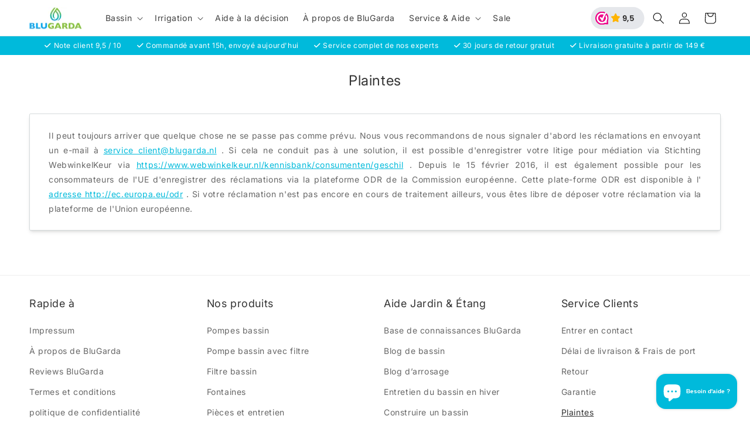

--- FILE ---
content_type: text/css
request_url: https://www.blugarda.fr/cdn/shop/t/36/assets/tw.css?v=48636606711782762071760964328
body_size: 5778
content:
*,:before,:after{box-sizing:border-box;border-width:0;border-style:solid;border-color:#e5e7eb}:before,:after{--tw-content: ""}html{line-height:1.5;-webkit-text-size-adjust:100%;-moz-tab-size:4;-o-tab-size:4;tab-size:4;font-family:ui-sans-serif,system-ui,-apple-system,BlinkMacSystemFont,Segoe UI,Roboto,Helvetica Neue,Arial,Noto Sans,sans-serif,"Apple Color Emoji","Segoe UI Emoji",Segoe UI Symbol,"Noto Color Emoji";font-feature-settings:normal;font-variation-settings:normal}body{margin:0;line-height:inherit}hr{height:0;color:inherit;border-top-width:1px}abbr:where([title]){-webkit-text-decoration:underline dotted;text-decoration:underline dotted}h1,h2,h3,h4,h5,h6{font-size:inherit;font-weight:inherit}a{color:inherit;text-decoration:inherit}b,strong{font-weight:bolder}code,kbd,samp,pre{font-family:ui-monospace,SFMono-Regular,Menlo,Monaco,Consolas,Liberation Mono,Courier New,monospace;font-size:1em}small{font-size:80%}sub,sup{font-size:75%;line-height:0;position:relative;vertical-align:baseline}sub{bottom:-.25em}sup{top:-.5em}table{text-indent:0;border-color:inherit;border-collapse:collapse}button,input,optgroup,select,textarea{font-family:inherit;font-feature-settings:inherit;font-variation-settings:inherit;font-size:100%;font-weight:inherit;line-height:inherit;color:inherit;margin:0;padding:0}button,select{text-transform:none}button,[type=button],[type=reset],[type=submit]{-webkit-appearance:button;background-color:transparent;background-image:none}:-moz-focusring{outline:auto}:-moz-ui-invalid{box-shadow:none}progress{vertical-align:baseline}::-webkit-inner-spin-button,::-webkit-outer-spin-button{height:auto}[type=search]{-webkit-appearance:textfield;outline-offset:-2px}::-webkit-search-decoration{-webkit-appearance:none}::-webkit-file-upload-button{-webkit-appearance:button;font:inherit}summary{display:list-item}blockquote,dl,dd,h1,h2,h3,h4,h5,h6,hr,figure,p,pre{margin:0}fieldset{margin:0;padding:0}legend{padding:0}ol,ul,menu{list-style:none;margin:0;padding:0}dialog{padding:0}textarea{resize:vertical}input::-moz-placeholder,textarea::-moz-placeholder{opacity:1;color:#9ca3af}input::placeholder,textarea::placeholder{opacity:1;color:#9ca3af}button,[role=button]{cursor:pointer}:disabled{cursor:default}img,svg,video,canvas,audio,iframe,embed,object{display:block;vertical-align:middle}img,video{max-width:100%;height:auto}[hidden]{display:none}*,:before,:after{--tw-border-spacing-x: 0;--tw-border-spacing-y: 0;--tw-translate-x: 0;--tw-translate-y: 0;--tw-rotate: 0;--tw-skew-x: 0;--tw-skew-y: 0;--tw-scale-x: 1;--tw-scale-y: 1;--tw-pan-x: ;--tw-pan-y: ;--tw-pinch-zoom: ;--tw-scroll-snap-strictness: proximity;--tw-gradient-from-position: ;--tw-gradient-via-position: ;--tw-gradient-to-position: ;--tw-ordinal: ;--tw-slashed-zero: ;--tw-numeric-figure: ;--tw-numeric-spacing: ;--tw-numeric-fraction: ;--tw-ring-inset: ;--tw-ring-offset-width: 0px;--tw-ring-offset-color: #fff;--tw-ring-color: rgb(59 130 246 / .5);--tw-ring-offset-shadow: 0 0 #0000;--tw-ring-shadow: 0 0 #0000;--tw-shadow: 0 0 #0000;--tw-shadow-colored: 0 0 #0000;--tw-blur: ;--tw-brightness: ;--tw-contrast: ;--tw-grayscale: ;--tw-hue-rotate: ;--tw-invert: ;--tw-saturate: ;--tw-sepia: ;--tw-drop-shadow: ;--tw-backdrop-blur: ;--tw-backdrop-brightness: ;--tw-backdrop-contrast: ;--tw-backdrop-grayscale: ;--tw-backdrop-hue-rotate: ;--tw-backdrop-invert: ;--tw-backdrop-opacity: ;--tw-backdrop-saturate: ;--tw-backdrop-sepia: }::backdrop{--tw-border-spacing-x: 0;--tw-border-spacing-y: 0;--tw-translate-x: 0;--tw-translate-y: 0;--tw-rotate: 0;--tw-skew-x: 0;--tw-skew-y: 0;--tw-scale-x: 1;--tw-scale-y: 1;--tw-pan-x: ;--tw-pan-y: ;--tw-pinch-zoom: ;--tw-scroll-snap-strictness: proximity;--tw-gradient-from-position: ;--tw-gradient-via-position: ;--tw-gradient-to-position: ;--tw-ordinal: ;--tw-slashed-zero: ;--tw-numeric-figure: ;--tw-numeric-spacing: ;--tw-numeric-fraction: ;--tw-ring-inset: ;--tw-ring-offset-width: 0px;--tw-ring-offset-color: #fff;--tw-ring-color: rgb(59 130 246 / .5);--tw-ring-offset-shadow: 0 0 #0000;--tw-ring-shadow: 0 0 #0000;--tw-shadow: 0 0 #0000;--tw-shadow-colored: 0 0 #0000;--tw-blur: ;--tw-brightness: ;--tw-contrast: ;--tw-grayscale: ;--tw-hue-rotate: ;--tw-invert: ;--tw-saturate: ;--tw-sepia: ;--tw-drop-shadow: ;--tw-backdrop-blur: ;--tw-backdrop-brightness: ;--tw-backdrop-contrast: ;--tw-backdrop-grayscale: ;--tw-backdrop-hue-rotate: ;--tw-backdrop-invert: ;--tw-backdrop-opacity: ;--tw-backdrop-saturate: ;--tw-backdrop-sepia: }.xcontainer{width:100%}@media (min-width: 480px){.xcontainer{max-width:480px}}@media (min-width: 750px){.xcontainer{max-width:750px}}@media (min-width: 990px){.xcontainer{max-width:990px}}.xaspect-h-1{--tw-aspect-h: 1}.xaspect-w-1{position:relative;padding-bottom:calc(var(--tw-aspect-h) / var(--tw-aspect-w) * 100%);--tw-aspect-w: 1}.xaspect-w-1>*{position:absolute;height:100%;width:100%;top:0;right:0;bottom:0;left:0}@media (min-width: 750px){.shadow-block{border-radius:2px;border-width:1px;border-style:solid;border-color:#334a5133;--tw-shadow: 0 4px 6px -1px rgb(0 0 0 / .1), 0 2px 4px -2px rgb(0 0 0 / .1);--tw-shadow-colored: 0 4px 6px -1px var(--tw-shadow-color), 0 2px 4px -2px var(--tw-shadow-color);box-shadow:var(--tw-ring-offset-shadow, 0 0 #0000),var(--tw-ring-shadow, 0 0 #0000),var(--tw-shadow)}}short{display:block;width:100%;border-left-width:1px;--tw-border-opacity: 1;border-color:rgb(0 186 219 / var(--tw-border-opacity));padding:8px 16px}.xsr-only{position:absolute;width:1px;height:1px;padding:0;margin:-1px;overflow:hidden;clip:rect(0,0,0,0);white-space:nowrap;border-width:0}.xpointer-events-none{pointer-events:none}.xfixed{position:fixed}.xabsolute{position:absolute}.xrelative{position:relative}.xinset-0{top:0;right:0;bottom:0;left:0}.xinset-y-0{top:0;bottom:0}.xbottom-0{bottom:0}.xbottom-4{bottom:16px}.xleft-0{left:0}.xleft-2{left:8px}.xright-0{right:0}.xright-2{right:8px}.xright-4{right:16px}.xtop-0{top:0}.xtop-2{top:8px}.xtop-20{top:80px}.xtop-4{top:16px}.xtop-full{top:100%}.xz-10{z-index:10}.xz-40{z-index:40}.xz-50{z-index:50}.\!xm-0{margin:0!important}.xm-auto{margin:auto}.xmx-0{margin-left:0;margin-right:0}.xmx-2{margin-left:8px;margin-right:8px}.xmx-4{margin-left:16px;margin-right:16px}.xmx-auto{margin-left:auto;margin-right:auto}.xmy-1{margin-top:4px;margin-bottom:4px}.xmy-2{margin-top:8px;margin-bottom:8px}.xmy-3{margin-top:12px;margin-bottom:12px}.xmy-4{margin-top:16px;margin-bottom:16px}.xmy-auto{margin-top:auto;margin-bottom:auto}.xmb-1{margin-bottom:4px}.xmb-12{margin-bottom:48px}.xmb-2{margin-bottom:8px}.xmb-3{margin-bottom:12px}.xmb-4{margin-bottom:16px}.xmb-6{margin-bottom:24px}.xmb-8{margin-bottom:32px}.xml-1{margin-left:4px}.xml-2{margin-left:8px}.xml-3{margin-left:12px}.xml-4{margin-left:16px}.xml-6{margin-left:24px}.xml-auto{margin-left:auto}.xmr-1{margin-right:4px}.xmr-2{margin-right:8px}.xmr-3{margin-right:12px}.xmr-4{margin-right:16px}.xmt-0{margin-top:0}.xmt-0\.5{margin-top:2px}.xmt-1{margin-top:4px}.xmt-11{margin-top:44px}.xmt-12{margin-top:48px}.xmt-16{margin-top:64px}.xmt-2{margin-top:8px}.xmt-3{margin-top:12px}.xmt-4{margin-top:16px}.xmt-5{margin-top:20px}.xmt-6{margin-top:24px}.xmt-7{margin-top:28px}.xmt-8{margin-top:32px}.xmt-auto{margin-top:auto}.xline-clamp-2{overflow:hidden;display:-webkit-box;-webkit-box-orient:vertical;-webkit-line-clamp:2}.xblock{display:block}.xinline-block{display:inline-block}.xflex{display:flex}.xinline-flex{display:inline-flex}.xgrid{display:grid}.xhidden{display:none}.xh-1{height:4px}.xh-1\.5{height:6px}.xh-10{height:40px}.xh-12{height:48px}.xh-16{height:64px}.xh-2{height:8px}.xh-2\.5{height:10px}.xh-20{height:80px}.xh-24{height:96px}.xh-3{height:12px}.xh-3\.5{height:14px}.xh-4{height:16px}.xh-5{height:20px}.xh-6{height:24px}.xh-8{height:32px}.xh-auto{height:auto}.xh-full{height:100%}.xh-screen{height:100vh}.xmax-h-\[150px\]{max-height:150px}.xmax-h-\[200px\]{max-height:200px}.xmax-h-\[250px\]{max-height:250px}.xmax-h-\[80vh\]{max-height:80vh}.xmin-h-full{min-height:100%}.xw-1\/2{width:50%}.xw-1\/4{width:25%}.xw-10{width:40px}.xw-12{width:48px}.xw-20{width:80px}.xw-24{width:96px}.xw-3{width:12px}.xw-3\.5{width:14px}.xw-4{width:16px}.xw-4\/5{width:80%}.xw-5{width:20px}.xw-6{width:24px}.xw-64{width:256px}.xw-8{width:32px}.xw-80{width:320px}.xw-\[1px\]{width:1px}.xw-auto{width:auto}.xw-full{width:100%}.xw-screen{width:100vw}.xmin-w-\[120px\]{min-width:120px}.xmin-w-\[140px\]{min-width:140px}.xmin-w-fit{min-width:-moz-fit-content;min-width:fit-content}.xmin-w-\[180px\]{min-width:180px}.xmax-w-2xl{max-width:42rem}.xmax-w-3xl{max-width:48rem}.xmax-w-4xl{max-width:56rem}.xmax-w-6xl{max-width:72rem}.xmax-w-7xl{max-width:80rem}.xmax-w-\[150px\]{max-width:150px}.xmax-w-\[200px\]{max-width:200px}.xmax-w-\[250px\]{max-width:250px}.xmax-w-md{max-width:28rem}.xmax-w-sm{max-width:24rem}.xmax-w-xs{max-width:20rem}.xflex-1{flex:1 1 0%}.xflex-shrink-0{flex-shrink:0}.xflex-grow{flex-grow:1}.xtable-auto{table-layout:auto}.xtranslate-y-0{--tw-translate-y: 0px;transform:translate(var(--tw-translate-x),var(--tw-translate-y)) rotate(var(--tw-rotate)) skew(var(--tw-skew-x)) skewY(var(--tw-skew-y)) scaleX(var(--tw-scale-x)) scaleY(var(--tw-scale-y))}.xtranslate-y-4{--tw-translate-y: 16px;transform:translate(var(--tw-translate-x),var(--tw-translate-y)) rotate(var(--tw-rotate)) skew(var(--tw-skew-x)) skewY(var(--tw-skew-y)) scaleX(var(--tw-scale-x)) scaleY(var(--tw-scale-y))}.xscale-100{--tw-scale-x: 1;--tw-scale-y: 1;transform:translate(var(--tw-translate-x),var(--tw-translate-y)) rotate(var(--tw-rotate)) skew(var(--tw-skew-x)) skewY(var(--tw-skew-y)) scaleX(var(--tw-scale-x)) scaleY(var(--tw-scale-y))}.xscale-75{--tw-scale-x: .75;--tw-scale-y: .75;transform:translate(var(--tw-translate-x),var(--tw-translate-y)) rotate(var(--tw-rotate)) skew(var(--tw-skew-x)) skewY(var(--tw-skew-y)) scaleX(var(--tw-scale-x)) scaleY(var(--tw-scale-y))}.xtransform{transform:translate(var(--tw-translate-x),var(--tw-translate-y)) rotate(var(--tw-rotate)) skew(var(--tw-skew-x)) skewY(var(--tw-skew-y)) scaleX(var(--tw-scale-x)) scaleY(var(--tw-scale-y))}.xcursor-help{cursor:help}.xcursor-not-allowed{cursor:not-allowed}.xcursor-pointer{cursor:pointer}.xselect-none{-webkit-user-select:none;-moz-user-select:none;user-select:none}.xlist-decimal{list-style-type:decimal}.xlist-none{list-style-type:none}.xgrid-cols-1{grid-template-columns:repeat(1,minmax(0,1fr))}.xgrid-cols-2{grid-template-columns:repeat(2,minmax(0,1fr))}.xflex-row{flex-direction:row}.xflex-col{flex-direction:column}.xflex-wrap{flex-wrap:wrap}.xitems-start{align-items:flex-start}.xitems-end{align-items:flex-end}.xitems-center{align-items:center}.xitems-baseline{align-items:baseline}.xitems-stretch{align-items:stretch}.xjustify-start{justify-content:flex-start}.xjustify-end{justify-content:flex-end}.xjustify-center{justify-content:center}.xjustify-between{justify-content:space-between}.xjustify-evenly{justify-content:space-evenly}.xgap-1{gap:4px}.xgap-2{gap:8px}.xgap-3{gap:12px}.xgap-4{gap:16px}.xgap-6{gap:24px}.xgap-7{gap:28px}.xgap-8{gap:32px}.xgap-x-4{-moz-column-gap:16px;column-gap:16px}.xgap-x-5{-moz-column-gap:20px;column-gap:20px}.xspace-x-1>:not([hidden])~:not([hidden]){--tw-space-x-reverse: 0;margin-right:calc(4px * var(--tw-space-x-reverse));margin-left:calc(4px * calc(1 - var(--tw-space-x-reverse)))}.xspace-x-2>:not([hidden])~:not([hidden]){--tw-space-x-reverse: 0;margin-right:calc(8px * var(--tw-space-x-reverse));margin-left:calc(8px * calc(1 - var(--tw-space-x-reverse)))}.xspace-x-3>:not([hidden])~:not([hidden]){--tw-space-x-reverse: 0;margin-right:calc(12px * var(--tw-space-x-reverse));margin-left:calc(12px * calc(1 - var(--tw-space-x-reverse)))}.xspace-x-4>:not([hidden])~:not([hidden]){--tw-space-x-reverse: 0;margin-right:calc(16px * var(--tw-space-x-reverse));margin-left:calc(16px * calc(1 - var(--tw-space-x-reverse)))}.xspace-x-8>:not([hidden])~:not([hidden]){--tw-space-x-reverse: 0;margin-right:calc(32px * var(--tw-space-x-reverse));margin-left:calc(32px * calc(1 - var(--tw-space-x-reverse)))}.xspace-y-10>:not([hidden])~:not([hidden]){--tw-space-y-reverse: 0;margin-top:calc(40px * calc(1 - var(--tw-space-y-reverse)));margin-bottom:calc(40px * var(--tw-space-y-reverse))}.xspace-y-2>:not([hidden])~:not([hidden]){--tw-space-y-reverse: 0;margin-top:calc(8px * calc(1 - var(--tw-space-y-reverse)));margin-bottom:calc(8px * var(--tw-space-y-reverse))}.xspace-y-3>:not([hidden])~:not([hidden]){--tw-space-y-reverse: 0;margin-top:calc(12px * calc(1 - var(--tw-space-y-reverse)));margin-bottom:calc(12px * var(--tw-space-y-reverse))}.xspace-y-4>:not([hidden])~:not([hidden]){--tw-space-y-reverse: 0;margin-top:calc(16px * calc(1 - var(--tw-space-y-reverse)));margin-bottom:calc(16px * var(--tw-space-y-reverse))}.xspace-y-6>:not([hidden])~:not([hidden]){--tw-space-y-reverse: 0;margin-top:calc(24px * calc(1 - var(--tw-space-y-reverse)));margin-bottom:calc(24px * var(--tw-space-y-reverse))}.xspace-y-1>:not([hidden])~:not([hidden]){--tw-space-y-reverse: 0;margin-top:calc(4px * calc(1 - var(--tw-space-y-reverse)));margin-bottom:calc(4px * var(--tw-space-y-reverse))}.xspace-y-1\.5>:not([hidden])~:not([hidden]){--tw-space-y-reverse: 0;margin-top:calc(6px * calc(1 - var(--tw-space-y-reverse)));margin-bottom:calc(6px * var(--tw-space-y-reverse))}.xspace-x-1\.5>:not([hidden])~:not([hidden]){--tw-space-x-reverse: 0;margin-right:calc(6px * var(--tw-space-x-reverse));margin-left:calc(6px * calc(1 - var(--tw-space-x-reverse)))}.xdivide-y>:not([hidden])~:not([hidden]){--tw-divide-y-reverse: 0;border-top-width:calc(1px * calc(1 - var(--tw-divide-y-reverse)));border-bottom-width:calc(1px * var(--tw-divide-y-reverse))}.xdivide-gray-100>:not([hidden])~:not([hidden]){--tw-divide-opacity: 1;border-color:rgb(243 244 246 / var(--tw-divide-opacity))}.xself-end{align-self:flex-end}.xself-center{align-self:center}.xoverflow-auto{overflow:auto}.xoverflow-hidden{overflow:hidden}.xoverflow-x-auto{overflow-x:auto}.xoverflow-y-auto{overflow-y:auto}.xtruncate{overflow:hidden;text-overflow:ellipsis;white-space:nowrap}.xwhitespace-nowrap{white-space:nowrap}.xrounded{border-radius:4px}.xrounded-full{border-radius:9999px}.xrounded-lg{border-radius:8px}.xrounded-md{border-radius:6px}.xrounded-sm{border-radius:2px}.xrounded-r-lg{border-top-right-radius:8px;border-bottom-right-radius:8px}.xborder{border-width:1px}.xborder-0{border-width:0px}.xborder-2{border-width:2px}.xborder-b{border-bottom-width:1px}.xborder-b-2{border-bottom-width:2px}.xborder-l{border-left-width:1px}.xborder-l-0{border-left-width:0px}.xborder-l-4{border-left-width:4px}.xborder-r{border-right-width:1px}.xborder-r-0{border-right-width:0px}.xborder-t{border-top-width:1px}.xborder-solid{border-style:solid}.xborder-dashed{border-style:dashed}.xborder-dotted{border-style:dotted}.xborder-none{border-style:none}.xborder-\[\#334A51\]\/20{border-color:#334a5133}.xborder-blue-100{--tw-border-opacity: 1;border-color:rgb(219 234 254 / var(--tw-border-opacity))}.xborder-blue-500{--tw-border-opacity: 1;border-color:rgb(59 130 246 / var(--tw-border-opacity))}.xborder-darkblue{--tw-border-opacity: 1;border-color:rgb(0 54 82 / var(--tw-border-opacity))}.xborder-forestgreen{--tw-border-opacity: 1;border-color:rgb(34 139 34 / var(--tw-border-opacity))}.xborder-gray-200{--tw-border-opacity: 1;border-color:rgb(229 231 235 / var(--tw-border-opacity))}.xborder-gray-300{--tw-border-opacity: 1;border-color:rgb(209 213 219 / var(--tw-border-opacity))}.xborder-gray-500{--tw-border-opacity: 1;border-color:rgb(107 114 128 / var(--tw-border-opacity))}.xborder-gray-600{--tw-border-opacity: 1;border-color:rgb(75 85 99 / var(--tw-border-opacity))}.xborder-green-400{--tw-border-opacity: 1;border-color:rgb(74 222 128 / var(--tw-border-opacity))}.xborder-green-500{--tw-border-opacity: 1;border-color:rgb(34 197 94 / var(--tw-border-opacity))}.xborder-indigo-200{--tw-border-opacity: 1;border-color:rgb(199 210 254 / var(--tw-border-opacity))}.xborder-red-400{--tw-border-opacity: 1;border-color:rgb(251 113 133 / var(--tw-border-opacity))}.xborder-red-500{--tw-border-opacity: 1;border-color:rgb(244 63 94 / var(--tw-border-opacity))}.xborder-transparent{border-color:transparent}.xborder-white\/10{border-color:#ffffff1a}.xborder-white\/20{border-color:#fff3}.xborder-yellow-400{--tw-border-opacity: 1;border-color:rgb(250 204 21 / var(--tw-border-opacity))}.xborder-blue-200{--tw-border-opacity: 1;border-color:rgb(191 219 254 / var(--tw-border-opacity))}.xbg-\[\#0095b0\]{--tw-bg-opacity: 1;background-color:rgb(0 149 176 / var(--tw-bg-opacity))}.xbg-\[\#00badb\]{--tw-bg-opacity: 1;background-color:rgb(0 186 219 / var(--tw-bg-opacity))}.xbg-black{--tw-bg-opacity: 1;background-color:rgb(0 0 0 / var(--tw-bg-opacity))}.xbg-blue-500{--tw-bg-opacity: 1;background-color:rgb(59 130 246 / var(--tw-bg-opacity))}.xbg-blugardablue{--tw-bg-opacity: 1;background-color:rgb(0 186 219 / var(--tw-bg-opacity))}.xbg-darkblue{--tw-bg-opacity: 1;background-color:rgb(0 54 82 / var(--tw-bg-opacity))}.xbg-forestgreen{--tw-bg-opacity: 1;background-color:rgb(34 139 34 / var(--tw-bg-opacity))}.xbg-gray-100{--tw-bg-opacity: 1;background-color:rgb(243 244 246 / var(--tw-bg-opacity))}.xbg-gray-200{--tw-bg-opacity: 1;background-color:rgb(229 231 235 / var(--tw-bg-opacity))}.xbg-gray-50{--tw-bg-opacity: 1;background-color:rgb(249 250 251 / var(--tw-bg-opacity))}.xbg-gray-600{--tw-bg-opacity: 1;background-color:rgb(75 85 99 / var(--tw-bg-opacity))}.xbg-green-100{--tw-bg-opacity: 1;background-color:rgb(220 252 231 / var(--tw-bg-opacity))}.xbg-green-50{--tw-bg-opacity: 1;background-color:rgb(240 253 244 / var(--tw-bg-opacity))}.xbg-green-500{--tw-bg-opacity: 1;background-color:rgb(34 197 94 / var(--tw-bg-opacity))}.xbg-indigo-600{--tw-bg-opacity: 1;background-color:rgb(79 70 229 / var(--tw-bg-opacity))}.xbg-red-100{--tw-bg-opacity: 1;background-color:rgb(255 228 230 / var(--tw-bg-opacity))}.xbg-red-300{--tw-bg-opacity: 1;background-color:rgb(253 164 175 / var(--tw-bg-opacity))}.xbg-transparent{background-color:transparent}.xbg-white{--tw-bg-opacity: 1;background-color:rgb(255 255 255 / var(--tw-bg-opacity))}.xbg-white\/10{background-color:#ffffff1a}.xbg-white\/20{background-color:#fff3}.xbg-yellow-50{--tw-bg-opacity: 1;background-color:rgb(254 252 232 / var(--tw-bg-opacity))}.xbg-yellow-500{--tw-bg-opacity: 1;background-color:rgb(234 179 8 / var(--tw-bg-opacity))}.xbg-\[\#007d94\]{--tw-bg-opacity: 1;background-color:rgb(0 125 148 / var(--tw-bg-opacity))}.xbg-opacity-10{--tw-bg-opacity: .1}.xbg-opacity-25{--tw-bg-opacity: .25}.xbg-opacity-30{--tw-bg-opacity: .3}.xbg-opacity-50{--tw-bg-opacity: .5}.xbg-opacity-90{--tw-bg-opacity: .9}.xbg-gradient-to-r{background-image:linear-gradient(to right,var(--tw-gradient-stops))}.xbg-gradient-to-br{background-image:linear-gradient(to bottom right,var(--tw-gradient-stops))}.xfrom-\[\#2d5f7f\]{--tw-gradient-from: #2d5f7f var(--tw-gradient-from-position);--tw-gradient-to: rgb(45 95 127 / 0) var(--tw-gradient-to-position);--tw-gradient-stops: var(--tw-gradient-from), var(--tw-gradient-to)}.xfrom-green-100{--tw-gradient-from: #dcfce7 var(--tw-gradient-from-position);--tw-gradient-to: rgb(220 252 231 / 0) var(--tw-gradient-to-position);--tw-gradient-stops: var(--tw-gradient-from), var(--tw-gradient-to)}.xfrom-blue-50{--tw-gradient-from: #eff6ff var(--tw-gradient-from-position);--tw-gradient-to: rgb(239 246 255 / 0) var(--tw-gradient-to-position);--tw-gradient-stops: var(--tw-gradient-from), var(--tw-gradient-to)}.xfrom-blue-500{--tw-gradient-from: #3b82f6 var(--tw-gradient-from-position);--tw-gradient-to: rgb(59 130 246 / 0) var(--tw-gradient-to-position);--tw-gradient-stops: var(--tw-gradient-from), var(--tw-gradient-to)}.xto-\[\#1e4058\]{--tw-gradient-to: #1e4058 var(--tw-gradient-to-position)}.xto-indigo-200{--tw-gradient-to: #c7d2fe var(--tw-gradient-to-position)}.xobject-contain{-o-object-fit:contain;object-fit:contain}.xobject-cover{-o-object-fit:cover;object-fit:cover}.xp-1{padding:4px}.xp-2{padding:8px}.xp-3{padding:12px}.xp-4{padding:16px}.xp-5{padding:20px}.xp-8{padding:32px}.xp-2\.5{padding:10px}.xpx-0{padding-left:0;padding-right:0}.xpx-1{padding-left:4px;padding-right:4px}.xpx-16{padding-left:64px;padding-right:64px}.xpx-2{padding-left:8px;padding-right:8px}.xpx-3{padding-left:12px;padding-right:12px}.xpx-4{padding-left:16px;padding-right:16px}.xpx-6{padding-left:24px;padding-right:24px}.xpx-8{padding-left:32px;padding-right:32px}.xpy-0{padding-top:0;padding-bottom:0}.xpy-0\.5{padding-top:2px;padding-bottom:2px}.xpy-1{padding-top:4px;padding-bottom:4px}.xpy-1\.5{padding-top:6px;padding-bottom:6px}.xpy-12{padding-top:48px;padding-bottom:48px}.xpy-16{padding-top:64px;padding-bottom:64px}.xpy-2{padding-top:8px;padding-bottom:8px}.xpy-3{padding-top:12px;padding-bottom:12px}.xpy-4{padding-top:16px;padding-bottom:16px}.xpy-5{padding-top:20px;padding-bottom:20px}.xpy-6{padding-top:24px;padding-bottom:24px}.xpy-8{padding-top:32px;padding-bottom:32px}.xpb-12{padding-bottom:48px}.xpb-2{padding-bottom:8px}.xpb-3{padding-bottom:12px}.xpb-4{padding-bottom:16px}.xpb-6{padding-bottom:24px}.xpb-8{padding-bottom:32px}.xpl-1{padding-left:4px}.xpl-10{padding-left:40px}.xpl-2{padding-left:8px}.xpl-3{padding-left:12px}.xpl-4{padding-left:16px}.xpl-6{padding-left:24px}.xpr-1{padding-right:4px}.xpr-10{padding-right:40px}.xpr-2{padding-right:8px}.xpr-3{padding-right:12px}.xpr-4{padding-right:16px}.xpr-5{padding-right:20px}.xpr-8{padding-right:32px}.xpr-9{padding-right:36px}.xpt-1{padding-top:4px}.xpt-10{padding-top:40px}.xpt-2{padding-top:8px}.xpt-4{padding-top:16px}.xpt-5{padding-top:20px}.xpt-8{padding-top:32px}.xtext-left{text-align:left}.xtext-center{text-align:center}.xtext-right{text-align:right}.xtext-justify{text-align:justify}.xalign-top{vertical-align:top}.xtext-2xl{font-size:24px;line-height:32px}.xtext-3xl{font-size:30px;line-height:36px}.xtext-base{font-size:16px;line-height:24px}.xtext-lg{font-size:18px;line-height:28px}.xtext-sm{font-size:14px;line-height:20px}.xtext-xl{font-size:20px;line-height:28px}.xtext-xs{font-size:12px;line-height:16px}.xtext-\[10px\]{font-size:10px}.xfont-bold{font-weight:700}.xfont-medium{font-weight:500}.xfont-normal{font-weight:400}.xfont-semibold{font-weight:600}.xleading-6{line-height:24px}.xleading-snug{line-height:1.375}.\!xtext-white{--tw-text-opacity: 1 !important;color:rgb(255 255 255 / var(--tw-text-opacity))!important}.xtext-\[\#003652\]{--tw-text-opacity: 1;color:rgb(0 54 82 / var(--tw-text-opacity))}.xtext-\[\#00badb\]{--tw-text-opacity: 1;color:rgb(0 186 219 / var(--tw-text-opacity))}.xtext-blue-400{--tw-text-opacity: 1;color:rgb(96 165 250 / var(--tw-text-opacity))}.xtext-blue-500{--tw-text-opacity: 1;color:rgb(59 130 246 / var(--tw-text-opacity))}.xtext-blue-600{--tw-text-opacity: 1;color:rgb(37 99 235 / var(--tw-text-opacity))}.xtext-blue-700{--tw-text-opacity: 1;color:rgb(29 78 216 / var(--tw-text-opacity))}.xtext-blue-900{--tw-text-opacity: 1;color:rgb(30 58 138 / var(--tw-text-opacity))}.xtext-blugardablue{--tw-text-opacity: 1;color:rgb(0 186 219 / var(--tw-text-opacity))}.xtext-darkblue{--tw-text-opacity: 1;color:rgb(0 54 82 / var(--tw-text-opacity))}.xtext-emerald-400{--tw-text-opacity: 1;color:rgb(52 211 153 / var(--tw-text-opacity))}.xtext-forestgreen{--tw-text-opacity: 1;color:rgb(34 139 34 / var(--tw-text-opacity))}.xtext-gray-400{--tw-text-opacity: 1;color:rgb(156 163 175 / var(--tw-text-opacity))}.xtext-gray-500{--tw-text-opacity: 1;color:rgb(107 114 128 / var(--tw-text-opacity))}.xtext-gray-600{--tw-text-opacity: 1;color:rgb(75 85 99 / var(--tw-text-opacity))}.xtext-gray-700{--tw-text-opacity: 1;color:rgb(55 65 81 / var(--tw-text-opacity))}.xtext-gray-800{--tw-text-opacity: 1;color:rgb(31 41 55 / var(--tw-text-opacity))}.xtext-gray-900{--tw-text-opacity: 1;color:rgb(17 24 39 / var(--tw-text-opacity))}.xtext-green-500{--tw-text-opacity: 1;color:rgb(34 197 94 / var(--tw-text-opacity))}.xtext-green-600{--tw-text-opacity: 1;color:rgb(22 163 74 / var(--tw-text-opacity))}.xtext-green-700{--tw-text-opacity: 1;color:rgb(21 128 61 / var(--tw-text-opacity))}.xtext-indigo-400{--tw-text-opacity: 1;color:rgb(129 140 248 / var(--tw-text-opacity))}.xtext-indigo-600{--tw-text-opacity: 1;color:rgb(79 70 229 / var(--tw-text-opacity))}.xtext-orange-400{--tw-text-opacity: 1;color:rgb(251 146 60 / var(--tw-text-opacity))}.xtext-purple-500{--tw-text-opacity: 1;color:rgb(168 85 247 / var(--tw-text-opacity))}.xtext-red-400{--tw-text-opacity: 1;color:rgb(251 113 133 / var(--tw-text-opacity))}.xtext-red-600{--tw-text-opacity: 1;color:rgb(225 29 72 / var(--tw-text-opacity))}.xtext-red-700{--tw-text-opacity: 1;color:rgb(190 18 60 / var(--tw-text-opacity))}.xtext-teal{--tw-text-opacity: 1;color:rgb(0 128 128 / var(--tw-text-opacity))}.xtext-white{--tw-text-opacity: 1;color:rgb(255 255 255 / var(--tw-text-opacity))}.xtext-white\/70{color:#ffffffb3}.xtext-white\/80{color:#fffc}.xtext-white\/90{color:#ffffffe6}.xtext-yellow-500{--tw-text-opacity: 1;color:rgb(234 179 8 / var(--tw-text-opacity))}.xtext-yellow-600{--tw-text-opacity: 1;color:rgb(202 138 4 / var(--tw-text-opacity))}.xtext-yellow-700{--tw-text-opacity: 1;color:rgb(161 98 7 / var(--tw-text-opacity))}.xline-through{text-decoration-line:line-through}.xno-underline{text-decoration-line:none}.xopacity-0{opacity:0}.xopacity-100{opacity:1}.xopacity-50{opacity:.5}.xshadow{--tw-shadow: 0 1px 3px 0 rgb(0 0 0 / .1), 0 1px 2px -1px rgb(0 0 0 / .1);--tw-shadow-colored: 0 1px 3px 0 var(--tw-shadow-color), 0 1px 2px -1px var(--tw-shadow-color);box-shadow:var(--tw-ring-offset-shadow, 0 0 #0000),var(--tw-ring-shadow, 0 0 #0000),var(--tw-shadow)}.xshadow-\[0_25px_50px_-12px_rgba\(0\,0\,0\,0\.35\)\]{--tw-shadow: 0 25px 50px -12px rgba(0,0,0,.35);--tw-shadow-colored: 0 25px 50px -12px var(--tw-shadow-color);box-shadow:var(--tw-ring-offset-shadow, 0 0 #0000),var(--tw-ring-shadow, 0 0 #0000),var(--tw-shadow)}.xshadow-lg{--tw-shadow: 0 10px 15px -3px rgb(0 0 0 / .1), 0 4px 6px -4px rgb(0 0 0 / .1);--tw-shadow-colored: 0 10px 15px -3px var(--tw-shadow-color), 0 4px 6px -4px var(--tw-shadow-color);box-shadow:var(--tw-ring-offset-shadow, 0 0 #0000),var(--tw-ring-shadow, 0 0 #0000),var(--tw-shadow)}.xshadow-md{--tw-shadow: 0 4px 6px -1px rgb(0 0 0 / .1), 0 2px 4px -2px rgb(0 0 0 / .1);--tw-shadow-colored: 0 4px 6px -1px var(--tw-shadow-color), 0 2px 4px -2px var(--tw-shadow-color);box-shadow:var(--tw-ring-offset-shadow, 0 0 #0000),var(--tw-ring-shadow, 0 0 #0000),var(--tw-shadow)}.xshadow-sm{--tw-shadow: 0 1px 2px 0 rgb(0 0 0 / .05);--tw-shadow-colored: 0 1px 2px 0 var(--tw-shadow-color);box-shadow:var(--tw-ring-offset-shadow, 0 0 #0000),var(--tw-ring-shadow, 0 0 #0000),var(--tw-shadow)}.xshadow-xl{--tw-shadow: 0 20px 25px -5px rgb(0 0 0 / .1), 0 8px 10px -6px rgb(0 0 0 / .1);--tw-shadow-colored: 0 20px 25px -5px var(--tw-shadow-color), 0 8px 10px -6px var(--tw-shadow-color);box-shadow:var(--tw-ring-offset-shadow, 0 0 #0000),var(--tw-ring-shadow, 0 0 #0000),var(--tw-shadow)}.xshadow-gray-400{--tw-shadow-color: #9ca3af;--tw-shadow: var(--tw-shadow-colored)}.xring-1{--tw-ring-offset-shadow: var(--tw-ring-inset) 0 0 0 var(--tw-ring-offset-width) var(--tw-ring-offset-color);--tw-ring-shadow: var(--tw-ring-inset) 0 0 0 calc(1px + var(--tw-ring-offset-width)) var(--tw-ring-color);box-shadow:var(--tw-ring-offset-shadow),var(--tw-ring-shadow),var(--tw-shadow, 0 0 #0000)}.xring-inset{--tw-ring-inset: inset}.xring-black{--tw-ring-opacity: 1;--tw-ring-color: rgb(0 0 0 / var(--tw-ring-opacity))}.xring-gray-200{--tw-ring-opacity: 1;--tw-ring-color: rgb(229 231 235 / var(--tw-ring-opacity))}.xring-gray-300{--tw-ring-opacity: 1;--tw-ring-color: rgb(209 213 219 / var(--tw-ring-opacity))}.xring-opacity-5{--tw-ring-opacity: .05}.xbackdrop-blur-sm{--tw-backdrop-blur: blur(4px);-webkit-backdrop-filter:var(--tw-backdrop-blur) var(--tw-backdrop-brightness) var(--tw-backdrop-contrast) var(--tw-backdrop-grayscale) var(--tw-backdrop-hue-rotate) var(--tw-backdrop-invert) var(--tw-backdrop-opacity) var(--tw-backdrop-saturate) var(--tw-backdrop-sepia);backdrop-filter:var(--tw-backdrop-blur) var(--tw-backdrop-brightness) var(--tw-backdrop-contrast) var(--tw-backdrop-grayscale) var(--tw-backdrop-hue-rotate) var(--tw-backdrop-invert) var(--tw-backdrop-opacity) var(--tw-backdrop-saturate) var(--tw-backdrop-sepia)}.xtransition{transition-property:color,background-color,border-color,text-decoration-color,fill,stroke,opacity,box-shadow,transform,filter,-webkit-backdrop-filter;transition-property:color,background-color,border-color,text-decoration-color,fill,stroke,opacity,box-shadow,transform,filter,backdrop-filter;transition-property:color,background-color,border-color,text-decoration-color,fill,stroke,opacity,box-shadow,transform,filter,backdrop-filter,-webkit-backdrop-filter;transition-timing-function:cubic-bezier(.4,0,.2,1);transition-duration:.15s}.xtransition-all{transition-property:all;transition-timing-function:cubic-bezier(.4,0,.2,1);transition-duration:.15s}.xtransition-colors{transition-property:color,background-color,border-color,text-decoration-color,fill,stroke;transition-timing-function:cubic-bezier(.4,0,.2,1);transition-duration:.15s}.xtransition-opacity{transition-property:opacity;transition-timing-function:cubic-bezier(.4,0,.2,1);transition-duration:.15s}.xtransition-transform{transition-property:transform;transition-timing-function:cubic-bezier(.4,0,.2,1);transition-duration:.15s}.xtransition-shadow{transition-property:box-shadow;transition-timing-function:cubic-bezier(.4,0,.2,1);transition-duration:.15s}.xduration-200{transition-duration:.2s}.xduration-300{transition-duration:.3s}.xduration-500{transition-duration:.5s}.xease-in{transition-timing-function:cubic-bezier(.4,0,1,1)}.xease-in-out{transition-timing-function:cubic-bezier(.4,0,.2,1)}.xease-out{transition-timing-function:cubic-bezier(0,0,.2,1)}.placeholder\:xtext-gray-400::-moz-placeholder{--tw-text-opacity: 1;color:rgb(156 163 175 / var(--tw-text-opacity))}.placeholder\:xtext-gray-400::placeholder{--tw-text-opacity: 1;color:rgb(156 163 175 / var(--tw-text-opacity))}.hover\:xscale-105:hover{--tw-scale-x: 1.05;--tw-scale-y: 1.05;transform:translate(var(--tw-translate-x),var(--tw-translate-y)) rotate(var(--tw-rotate)) skew(var(--tw-skew-x)) skewY(var(--tw-skew-y)) scaleX(var(--tw-scale-x)) scaleY(var(--tw-scale-y))}.hover\:xrounded-full:hover{border-radius:9999px}.hover\:xborder-blue-500:hover{--tw-border-opacity: 1;border-color:rgb(59 130 246 / var(--tw-border-opacity))}.hover\:xborder-darkblue:hover{--tw-border-opacity: 1;border-color:rgb(0 54 82 / var(--tw-border-opacity))}.hover\:xbg-\[\#008da6\]:hover{--tw-bg-opacity: 1;background-color:rgb(0 141 166 / var(--tw-bg-opacity))}.hover\:xbg-darkblue:hover{--tw-bg-opacity: 1;background-color:rgb(0 54 82 / var(--tw-bg-opacity))}.hover\:xbg-gray-100:hover{--tw-bg-opacity: 1;background-color:rgb(243 244 246 / var(--tw-bg-opacity))}.hover\:xbg-gray-50:hover{--tw-bg-opacity: 1;background-color:rgb(249 250 251 / var(--tw-bg-opacity))}.hover\:xbg-opacity-70:hover{--tw-bg-opacity: .7}.hover\:xfrom-green-200:hover{--tw-gradient-from: #bbf7d0 var(--tw-gradient-from-position);--tw-gradient-to: rgb(187 247 208 / 0) var(--tw-gradient-to-position);--tw-gradient-stops: var(--tw-gradient-from), var(--tw-gradient-to)}.hover\:xto-indigo-300:hover{--tw-gradient-to: #a5b4fc var(--tw-gradient-to-position)}.hover\:xtext-blue-800:hover{--tw-text-opacity: 1;color:rgb(30 64 175 / var(--tw-text-opacity))}.hover\:xtext-blugardablue:hover{--tw-text-opacity: 1;color:rgb(0 186 219 / var(--tw-text-opacity))}.hover\:xtext-darkblue:hover{--tw-text-opacity: 1;color:rgb(0 54 82 / var(--tw-text-opacity))}.hover\:xtext-gray-500:hover{--tw-text-opacity: 1;color:rgb(107 114 128 / var(--tw-text-opacity))}.hover\:xtext-gray-700:hover{--tw-text-opacity: 1;color:rgb(55 65 81 / var(--tw-text-opacity))}.hover\:xtext-gray-800:hover{--tw-text-opacity: 1;color:rgb(31 41 55 / var(--tw-text-opacity))}.hover\:xtext-white:hover{--tw-text-opacity: 1;color:rgb(255 255 255 / var(--tw-text-opacity))}.hover\:xunderline:hover{text-decoration-line:underline}.hover\:xshadow-md:hover{--tw-shadow: 0 4px 6px -1px rgb(0 0 0 / .1), 0 2px 4px -2px rgb(0 0 0 / .1);--tw-shadow-colored: 0 4px 6px -1px var(--tw-shadow-color), 0 2px 4px -2px var(--tw-shadow-color);box-shadow:var(--tw-ring-offset-shadow, 0 0 #0000),var(--tw-ring-shadow, 0 0 #0000),var(--tw-shadow)}.focus\:xborder-\[\#00badb\]:focus{--tw-border-opacity: 1;border-color:rgb(0 186 219 / var(--tw-border-opacity))}.focus\:xborder-blue-500:focus{--tw-border-opacity: 1;border-color:rgb(59 130 246 / var(--tw-border-opacity))}.focus\:xborder-blugardablue:focus{--tw-border-opacity: 1;border-color:rgb(0 186 219 / var(--tw-border-opacity))}.focus\:xborder-darkblue:focus{--tw-border-opacity: 1;border-color:rgb(0 54 82 / var(--tw-border-opacity))}.focus\:xoutline-none:focus{outline:2px solid transparent;outline-offset:2px}.focus\:xring-1:focus{--tw-ring-offset-shadow: var(--tw-ring-inset) 0 0 0 var(--tw-ring-offset-width) var(--tw-ring-offset-color);--tw-ring-shadow: var(--tw-ring-inset) 0 0 0 calc(1px + var(--tw-ring-offset-width)) var(--tw-ring-color);box-shadow:var(--tw-ring-offset-shadow),var(--tw-ring-shadow),var(--tw-shadow, 0 0 #0000)}.focus\:xring-2:focus{--tw-ring-offset-shadow: var(--tw-ring-inset) 0 0 0 var(--tw-ring-offset-width) var(--tw-ring-offset-color);--tw-ring-shadow: var(--tw-ring-inset) 0 0 0 calc(2px + var(--tw-ring-offset-width)) var(--tw-ring-color);box-shadow:var(--tw-ring-offset-shadow),var(--tw-ring-shadow),var(--tw-shadow, 0 0 #0000)}.focus\:xring-\[\#00badb\]:focus{--tw-ring-opacity: 1;--tw-ring-color: rgb(0 186 219 / var(--tw-ring-opacity))}.focus\:xring-blugardablue:focus{--tw-ring-opacity: 1;--tw-ring-color: rgb(0 186 219 / var(--tw-ring-opacity))}.focus\:xring-indigo-300:focus{--tw-ring-opacity: 1;--tw-ring-color: rgb(165 180 252 / var(--tw-ring-opacity))}.focus\:xring-indigo-500:focus{--tw-ring-opacity: 1;--tw-ring-color: rgb(99 102 241 / var(--tw-ring-opacity))}.focus\:xring-indigo-600:focus{--tw-ring-opacity: 1;--tw-ring-color: rgb(79 70 229 / var(--tw-ring-opacity))}.focus\:xring-offset-2:focus{--tw-ring-offset-width: 2px}.focus-visible\:xoutline:focus-visible{outline-style:solid}.focus-visible\:xoutline-2:focus-visible{outline-width:2px}.focus-visible\:xoutline-offset-2:focus-visible{outline-offset:2px}.focus-visible\:xoutline-blugardablue:focus-visible{outline-color:#00badb}.xgroup:hover .group-hover\:xtext-darkblue{--tw-text-opacity: 1;color:rgb(0 54 82 / var(--tw-text-opacity))}.xgroup:hover .group-hover\:xopacity-75{opacity:.75}@media (min-width: 480px){.sm\:xmy-8{margin-top:32px;margin-bottom:32px}.sm\:xmt-5{margin-top:20px}.sm\:xw-1\/2{width:50%}.sm\:xw-auto{width:auto}.sm\:xw-full{width:100%}.sm\:xmax-w-lg{max-width:32rem}.sm\:xtranslate-y-0{--tw-translate-y: 0px;transform:translate(var(--tw-translate-x),var(--tw-translate-y)) rotate(var(--tw-rotate)) skew(var(--tw-skew-x)) skewY(var(--tw-skew-y)) scaleX(var(--tw-scale-x)) scaleY(var(--tw-scale-y))}.sm\:xscale-100{--tw-scale-x: 1;--tw-scale-y: 1;transform:translate(var(--tw-translate-x),var(--tw-translate-y)) rotate(var(--tw-rotate)) skew(var(--tw-skew-x)) skewY(var(--tw-skew-y)) scaleX(var(--tw-scale-x)) scaleY(var(--tw-scale-y))}.sm\:xscale-95{--tw-scale-x: .95;--tw-scale-y: .95;transform:translate(var(--tw-translate-x),var(--tw-translate-y)) rotate(var(--tw-rotate)) skew(var(--tw-skew-x)) skewY(var(--tw-skew-y)) scaleX(var(--tw-scale-x)) scaleY(var(--tw-scale-y))}.sm\:xgrid-cols-2{grid-template-columns:repeat(2,minmax(0,1fr))}.sm\:xgrid-cols-3{grid-template-columns:repeat(3,minmax(0,1fr))}.sm\:xitems-center{align-items:center}.sm\:xp-0{padding:0}.sm\:xp-6{padding:24px}.sm\:xpx-6{padding-left:24px;padding-right:24px}.sm\:xpx-8{padding-left:32px;padding-right:32px}.sm\:xtext-base{font-size:16px;line-height:24px}.sm\:xtext-sm{font-size:14px;line-height:20px}.sm\:xleading-6{line-height:24px}}@media (min-width: 750px){.md\:xmx-0{margin-left:0;margin-right:0}.md\:xmb-0{margin-bottom:0}.md\:xml-4{margin-left:16px}.md\:xmt-0{margin-top:0}.md\:xmt-12{margin-top:48px}.md\:xmt-8{margin-top:32px}.md\:xblock{display:block}.md\:xflex{display:flex}.md\:xhidden{display:none}.md\:xw-1\/2{width:50%}.md\:xw-1\/3{width:33.333333%}.md\:xw-2\/3{width:66.666667%}.md\:xw-60{width:240px}.md\:xw-auto{width:auto}.md\:xflex-1{flex:1 1 0%}.md\:xgrid-cols-2{grid-template-columns:repeat(2,minmax(0,1fr))}.md\:xgrid-cols-3{grid-template-columns:repeat(3,minmax(0,1fr))}.md\:xflex-row{flex-direction:row}.md\:xitems-center{align-items:center}.md\:xspace-x-6>:not([hidden])~:not([hidden]){--tw-space-x-reverse: 0;margin-right:calc(24px * var(--tw-space-x-reverse));margin-left:calc(24px * calc(1 - var(--tw-space-x-reverse)))}.md\:xspace-y-0>:not([hidden])~:not([hidden]){--tw-space-y-reverse: 0;margin-top:calc(0px * calc(1 - var(--tw-space-y-reverse)));margin-bottom:calc(0px * var(--tw-space-y-reverse))}.md\:xp-6{padding:24px}.md\:xpx-6{padding-left:24px;padding-right:24px}.md\:xpx-8{padding-left:32px;padding-right:32px}.md\:xpy-0{padding-top:0;padding-bottom:0}.md\:xpy-1{padding-top:4px;padding-bottom:4px}.md\:xpy-5{padding-top:20px;padding-bottom:20px}.md\:xpy-6{padding-top:24px;padding-bottom:24px}.md\:xpr-8{padding-right:32px}.md\:xpt-12{padding-top:48px}.md\:xtext-3xl{font-size:30px;line-height:36px}.md\:xtext-base{font-size:16px;line-height:24px}.md\:xtext-lg{font-size:18px;line-height:28px}.md\:xtext-sm{font-size:14px;line-height:20px}.md\:xtext-xl{font-size:20px;line-height:28px}}@media (min-width: 990px){.lg\:xmb-0{margin-bottom:0}.lg\:xml-0{margin-left:0}.lg\:xml-4{margin-left:16px}.lg\:xml-6{margin-left:24px}.lg\:xml-8{margin-left:32px}.lg\:xmr-0{margin-right:0}.lg\:xmr-8{margin-right:32px}.lg\:xmt-4{margin-top:16px}.lg\:xblock{display:block}.lg\:xhidden{display:none}.lg\:xw-1\/2{width:50%}.lg\:xw-1\/3{width:33.333333%}.lg\:xw-1\/4{width:25%}.lg\:xw-1\/5{width:20%}.lg\:xw-2\/5{width:40%}.lg\:xw-3\/4{width:75%}.lg\:xw-3\/5{width:60%}.lg\:xw-80{width:320px}.lg\:xscale-95{--tw-scale-x: .95;--tw-scale-y: .95;transform:translate(var(--tw-translate-x),var(--tw-translate-y)) rotate(var(--tw-rotate)) skew(var(--tw-skew-x)) skewY(var(--tw-skew-y)) scaleX(var(--tw-scale-x)) scaleY(var(--tw-scale-y))}.lg\:xgrid-cols-2{grid-template-columns:repeat(2,minmax(0,1fr))}.lg\:xgrid-cols-3{grid-template-columns:repeat(3,minmax(0,1fr))}.lg\:xgrid-cols-4{grid-template-columns:repeat(4,minmax(0,1fr))}.lg\:xflex-row{flex-direction:row}.lg\:xjustify-start{justify-content:flex-start}.lg\:xspace-x-4>:not([hidden])~:not([hidden]){--tw-space-x-reverse: 0;margin-right:calc(16px * var(--tw-space-x-reverse));margin-left:calc(16px * calc(1 - var(--tw-space-x-reverse)))}.lg\:xspace-y-0>:not([hidden])~:not([hidden]){--tw-space-y-reverse: 0;margin-top:calc(0px * calc(1 - var(--tw-space-y-reverse)));margin-bottom:calc(0px * var(--tw-space-y-reverse))}.lg\:xself-stretch{align-self:stretch}.lg\:xpx-8{padding-left:32px;padding-right:32px}.lg\:xpt-6{padding-top:24px}.lg\:xtext-xs{font-size:12px;line-height:16px}}.\[\&\>ol\]\:xlist-decimal>ol{list-style-type:decimal}.\[\&\>ol\]\:xpl-5>ol{padding-left:20px}.\[\&\>ul\]\:xlist-disc>ul{list-style-type:disc}.\[\&\>ul\]\:xpl-5>ul{padding-left:20px}


--- FILE ---
content_type: text/javascript; charset=utf-8
request_url: https://dashboard.webwinkelkeur.nl/edge/sidebar_chunks/68e68dc6fdd8a063561a.js
body_size: 131
content:
"use strict";(self.__SIDEBAR__b7ed3b183f87e1b4d02f5ce2fa74c3b5=self.__SIDEBAR__b7ed3b183f87e1b4d02f5ce2fa74c3b5||[]).push([[179],{9477:(e,r,s)=>{s.d(r,{Z:()=>t});var a=s(6584);function t(e){var r=e.webshop,s=r.rating;return 10===parseInt(r.rating)&&(s=10),(0,a.tZ)("div",{className:"rating",children:s})}},7992:(e,r,s)=>{s.d(r,{Z:()=>t});var a=s(6584);function t(e){var r=e.webshop;return(0,a.tZ)("div",{className:"stars-wrapper",dangerouslySetInnerHTML:{__html:r.stars}})}},1179:(e,r,s)=>{s.r(r),s.d(r,{default:()=>d});var a=s(6584),t=s(5807);function n(e){var r=e.webshop;return(0,a.tZ)("div",{className:"stars-wrapper",dangerouslySetInnerHTML:{__html:r.star}})}var i=s(7992),b=s(9477);function d(e){var r=e.theme,s=e.language,d=e.size,l=e.webshop,u=e.system,c="big"===d?d:"small";return(0,a.BX)(a.HY,{children:[(0,a.tZ)(t.Z,{theme:r,language:s,system:u,size:c,inverse:!0}),"medium"===d?(0,a.tZ)(i.Z,{webshop:l}):(0,a.tZ)(n,{webshop:l}),(0,a.tZ)(b.Z,{webshop:l})]})}}}]);